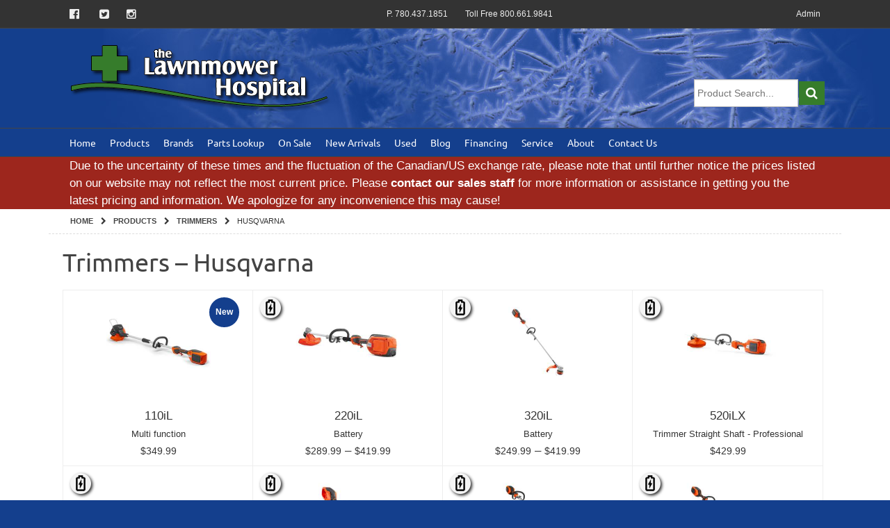

--- FILE ---
content_type: text/html; charset=utf-8
request_url: https://lawnmowerhosp.com/products/trimmers/husqvarna
body_size: 10781
content:


<!DOCTYPE html>
<html>
<head><meta charset="utf-8" /><title>
	Trimmers – Husqvarna | the Lawnmower Hospital
</title>
    <!-- Google Tag Manager -->
    <script>(function (w, d, s, l, i) {
            w[l] = w[l] || []; w[l].push({
                'gtm.start':
                    new Date().getTime(), event: 'gtm.js'
            }); var f = d.getElementsByTagName(s)[0],
                j = d.createElement(s), dl = l != 'dataLayer' ? '&l=' + l : ''; j.async = true; j.src =
                    'https://www.googletagmanager.com/gtm.js?id=' + i + dl; f.parentNode.insertBefore(j, f);
        })(window, document, 'script', 'dataLayer', 'GTM-W8J5NZ2');</script>
    <!-- End Google Tag Manager -->

    <link href="/css/styles.min.css?v=44" rel="stylesheet" />

    
    <link rel="shortcut icon" href="../../favicon.ico" />

    <script src="/js/jquery-1.11.0.min.js" type="text/javascript"></script>
    <script src="/js/func.js" type="text/javascript"></script>

    
    <meta name="viewport" content="width=device-width, initial-scale=1, maximum-scale=1" />
    
    <meta name="description" content="Trimmers from Husqvarna, product range for Professional Landscapers and home owners. For trimming standard to tall grasses"/>


    <script>
        function CheckForm() {
            if ($('#txtSearch').val() == "") {
                //alert('Please input');
                return false;
            }
            return true;
        }
    </script>

    <script type="text/javascript">
        var _gaq = _gaq || [];
        _gaq.push(['_setAccount', 'UA-27849478-1']);
        _gaq.push(['_trackPageview']);

        (function () {
            var ga = document.createElement('script'); ga.type = 'text/javascript'; ga.async = true;
            ga.src = ('https:' == document.location.protocol ? 'https://ssl' : 'http://www') + '.google-analytics.com/ga.js';
            var s = document.getElementsByTagName('script')[0]; s.parentNode.insertBefore(ga, s);
        })();
    </script>

    <!--SECURE JAVASCRIPT PIXEL CODE START-->
    <script src="https://acuityplatform.com/Adserver/pxlj/3672539799201073152?" type="text/javascript"></script>
    <!--SECURE JAVASCRIPT PIXEL CODE END-->
</head>
<body id="MainBody">
    <!-- Google Tag Manager (noscript) -->
    <noscript>
        <iframe src="https://www.googletagmanager.com/ns.html?id=GTM-W8J5NZ2"
            height="0" width="0" style="display: none; visibility: hidden"></iframe>
    </noscript>
    <!-- End Google Tag Manager (noscript) -->

    <form method="post" action="./husqvarna" id="form1">
<div class="aspNetHidden">
<input type="hidden" name="__EVENTTARGET" id="__EVENTTARGET" value="" />
<input type="hidden" name="__EVENTARGUMENT" id="__EVENTARGUMENT" value="" />
<input type="hidden" name="__VIEWSTATE" id="__VIEWSTATE" value="M4djzT2TMJSXE1VjDltegVfn7TON8to0p+avqp1hudGZgbiyUtb1OlZny23X3NMu6noc0RT8Nxk/aoq6sAS5j7Hklek=" />
</div>

<script type="text/javascript">
//<![CDATA[
var theForm = document.forms['form1'];
if (!theForm) {
    theForm = document.form1;
}
function __doPostBack(eventTarget, eventArgument) {
    if (!theForm.onsubmit || (theForm.onsubmit() != false)) {
        theForm.__EVENTTARGET.value = eventTarget;
        theForm.__EVENTARGUMENT.value = eventArgument;
        theForm.submit();
    }
}
//]]>
</script>


<div class="aspNetHidden">

	<input type="hidden" name="__VIEWSTATEGENERATOR" id="__VIEWSTATEGENERATOR" value="8450452A" />
	<input type="hidden" name="__EVENTVALIDATION" id="__EVENTVALIDATION" value="hQExOali+g2b2MXUOKamCRALF7eDUVanRdDaOZnd+irit26qoo6+BQTFSvZ69qNvWx8CNwYFkDTzWTUUo0ZjrRC2q7LzXIPssS17uEAE+emg8/FQpJxCi9XrHP4eg55YxlDORw==" />
</div>
        <div id="top_nav">
            <div class="container">

                <ul class="social">
                    <li><a href="https://www.facebook.com/pages/The-Lawnmower-Hospital/118861194800922?ref=ts" title="Follow us on Facebook"><i class="fa fa-facebook-official fa-lg ">&nbsp;</i></a></li>

                    <li><a href="https://www.twitter.com/lawnmowerhosp" title="Follow us on Twitter"><i class="fa fa-twitter-square fa-lg"></i></a></li>
                    <li><a href="https://www.instagram.com/thelawnmowerhospital/" title="Follow us on Instagram"><i class="fa fa-instagram fa-lg"></i></a></li>
                </ul>

                <ul class="phone">
                    <li><a href="tel:7804371851">P. 780.437.1851</a>
                    </li>
                    <li><a href="tel:18006619841">Toll Free 800.661.9841</a></li>
                </ul>
                <ul class="admin">
                    <li>
                        <a href="./admin">Admin</a>
                    </li>
                </ul>
            </div>
        </div>
        <header>

            <div class="container">

                <div id="hdrLogo">
                    <a href="../../">
                        <img src="../../layout/lmh-logo.png" alt="logo" /></a>
                </div>

                <!--begin search-->
                <div id="hdrSearch">

                    <div id="pnlSearch" class="pnlSearch" onkeypress="javascript:return WebForm_FireDefaultButton(event, &#39;searchButton&#39;)">
	

                        <input name="ctl00$ctl00$txtSearch" type="text" id="txtSearch" placeholder="Product Search..." />

                        <a onclick="return CheckForm();" id="searchButton" href="javascript:__doPostBack(&#39;ctl00$ctl00$searchButton&#39;,&#39;&#39;)"><span><i class="fa fa-search"></i></span></a>
                    
</div>
                </div>

                <!--end search-->
            </div>
        </header>

        <div id="nav" class="hide-on-print">
            <div class="container">
                <div id="menu">
                    <span>Menu<i></i></span>
                    <ul>

                        <li><a title="Home" href='/'>Home</a></li>
                        <li>
                            <span></span>
                            <a href='/products'>Products</a>
                            <div class="nav_full_width">
                                <ul>
                                    <li><a href='/products/aerators' title="Aerators">Aerators</a></li>
                                    <li><a href='/products/atv-and-utv' title="ATV and UTV">ATV and UTV</a></li>
                                    <li><a href='/products/batteries-and-accessories' title="Batteries and Accessories">Batteries and Accessories</a></li>
                                    <li><a href='/products/bcs-gardening-equipment' title="BCS">BCS Gardening Equipment</a></li>
                                    <li><a href='/products/blowers' title="Blowers">Blowers</a></li>
                                    <li><a href='/products/brushcutters' title="Brushcutters">Brushcutters</a></li>
                                    <li><a href='/products/chainsaws' title="Chainsaws">Chainsaws</a></li>
                                    <li><a href='/products/chainsaw-accessories' title="Chainsaw Accessories">Chainsaw Accessories</a></li>
                                    <li><a href='/products/chippers-and-shredders' title="Chippers and Shredders">Chippers and Shredders</a></li>
                                </ul>
                                <ul>
                                    <li><a href='/products/edgers' title="Edgers">Edgers</a></li>
                                    <li><a href='/products/engines' title="Engines">Engines</a></li>
                                    <li><a href='/products/generators' title="Generators">Generators</a></li>
                                    <li><a href='/products/fire-equipment-and-safety' title="Fire Equipment and Safety">Fire Equipment and Safety</a></li>
                                    <li><a href='/products/forestry-and-tree-care' title="Forestry and Tree Care">Forestry and Tree Care</a></li>
                                    <li><a href='/products/hedge-trimmers' title="Hedge Trimmers">Hedge Trimmers</a></li>
                                    <li><a href='/products/lawnmowers' title="Lawnmowers">Lawnmowers</a></li>
                                    <li><a href='/products/power-cutters' title="Power Cutters">Power Cutters</a></li>
                                    <li><a href='/products/power-rakes' title="Power Rakes">Power Rakes</a></li>
                                </ul>
                                <ul>

                                    <li><a href='/products/robotics' title="Robotics and Cordless">Robotics</a></li>
                                    <li><a href='/products/snowblowers' title="Snowblowers">Snowblowers</a></li>
                                    <li><a href='/products/sprayers' title="Sprayers">Sprayers</a></li>
                                    <li><a href='/products/sweepers' title="Sweepers">Sweepers</a></li>
                                    <li><a href='/products/tillers' title="Tillers">Tillers</a></li>

                                    <li><a href='/products/tractors-and-riders' title="Tractors and Riders">Tractors and Riders</a></li>
                                    <li><a href='/products/trimmer-accessories' title="Trimmer Accessories">Trimmer Accessories</a></li>
                                    <li><a href='/products/trimmers' title="Trimmers">Trimmers</a></li>
                                    <li><a href='/products/turf-equipment' title="Turf Equipment">Turf Equipment</a></li>
                                </ul>
                                <ul>

                                    <li><a href='/products/vacuums-and-blowers' title="Vacuums and Blowers">Vacuums and Blowers</a></li>
                                    <li><a href='/products/water-pumps' title="Water Pumps">Water Pumps</a></li>
                                    <li><a href='/products/zero-turn-riders' title="Zero Turn Riders">Zero Turn Riders</a></li>
                                    <li><a href='/products' title="All Categories"><b>See all Categories...</b></a></li>
                                </ul>
                            </div>
                        </li>

                        <li>
                            <span></span>
                            <a href='/brands'>Brands</a>
                            <div class="nav_full_width">

                                <ul>
                                    <li><a href='/brands/Aspen' title="Aspen">Aspen</a></li>
                                    <li><a href='/brands/Ariens' title="Ariens">Ariens</a></li>
                                    <li><a href='/brands/BCS' title="BCS">BCS</a></li>
                                    <li><a href='/brands/Bearcat' title="Bearcat">Bearcat</a></li>
                                    <li><a href='/brands/Bercomac' title="Bercomac">Bercomac</a></li>
                                    <li><a href='/brands/Billy-Goat' title="Billy-Goat">Billy Goat</a></li>
                                    <li><a href='/brands/Bluebird' title="Bluebird">Bluebird</a></li>
                                    <li><a href='/brands/Briggs-and-Stratton' title="Briggs-and-Stratton">Briggs and Stratton</a></li>

                                </ul>
                                <ul>
                                    <li><a href='/brands/Country-Clipper' title="Country-Clipper">Country Clipper</a></li>
                                    <li><a href='/brands/Echo' title="Echo">Echo</a></li>
                                    <li><a href='/brands/EGO' title="EGO">EGO</a></li>
                                    <li><a href='/brands/EGO-Commercial' title="EGO Commercial">EGO Commercial</a></li>
                                    <li><a href='/brands/Eskimo' title="Eskimo">Eskimo</a></li>
                                    <li><a href='/brands/Honda' title="Honda">Honda</a></li>
                                    <li><a href='/brands/Husqvarna' title="Husqvarna">Husqvarna</a></li>
                                    <li><a href='/brands/Hustler-Turf' title="Hustler-Turf">Hustler Turf</a></li>
                                    
                                </ul>
                                <ul>
                                    <li><a href='/brands/Kawasaki' title="Kawasaki">Kawasaki</a></li>
                                    <li><a href='/brands/Keg-River' title="Keg-River">Keg River</a></li>
                                    <li><a href='/brands/Kodiak' title="Kodiak">Kodiak</a></li>
                                    <li><a href='/brands/Kohler' title="Kohler">Kohler</a></li>
                                    <li><a href='/brands/Kress' title="Kress">Kress</a></li>
                                    <li><a href='/brands/Lewis-Winch' title="Lewis-Winch">Lewis Winch</a></li>
                                    <li><a href='/brands/Little-Wonder' title="Little-Wonder">Little Wonder</a></li>
                                    <li><a href='/brands/Mantis' title="Mantis">Mantis</a></li>
                                    
                                </ul>
                                <ul>
                                    <li><a href='/brands/Mean-Green' title="Mean Green">Mean Green</a></li>
                                    <li><a href='/brands/Onan' title="Onan">Onan</a></li>
                                    <li><a href='/brands/Optimol' title="Optimol">Optimol</a></li>
                                    <li><a href='/brands/Oregon' title="Oregon">Oregon</a></li>
                                    <li><a href='/brands/Quadivator' title="Quadivator">Quadivator</a></li>
                                    <li><a href='/brands/Redmax' title="Redmax">Redmax</a></li>
                                    <li><a href='/brands/Ryan' title="Ryan">Ryan</a></li>
                                    <li><a href='/brands/Shindaiwa' title="Shindaiwa">Shindaiwa</a></li>
                                    
                                </ul>
                                <ul>
                                    <li><a href='/brands/Spider' title="Spider Slope Mowers">Spider</a></li>
                                    <li><a href='/brands/Sno-Way' title="Sno-Way">Sno-Way</a></li>
                                    <li><a href='/brands/Tecumseh' title="Tecumseh">Tecumseh</a></li>
                                    <li><a href='/brands/Toro' title="Toro">Toro</a></li>
                                    <li><a href='/brands' title="All Brands"><b>See all Brands...</b></a></li>
                                </ul>
                            </div>
                        </li>
                        <li>
                            <a href="https://partscanada.lawnmowerhosp.com/" title="Parts Lookup">Parts Lookup</a></li>
                        <li>
                            <a href='/specials' title="Products on Sale">On Sale</a></li>

                        <li><a href='/new-items' title="New Products">New Arrivals</a></li>
                        <li><a href='/used-equipment' title="Used Equipment">Used</a></li>
                        <li><a href='/blogs' title="Our Blog">Blog</a></li>
                        <li><a href='/financing' title="Financing">Financing</a></li>

                        <li>
                            <a href='/parts-and-service'>Service</a></li>

                        <li>
                            <a href='/about'>About</a></li>
                        <li>
                            <a href='/contact'>Contact Us</a></li>
                    </ul>
                </div>
            </div>
        </div>

        <div class="back-red">
            <div class="container">
                <p class="pRL-sm m0">Due to the uncertainty of these times and the fluctuation of the Canadian/US exchange rate, please note that until further notice the prices listed on our website may not reflect the most current price. Please   <a href="../../contact" class="b white">contact our sales staff</a> for more information or assistance in getting you the latest pricing and information. We apologize for any inconvenience this may cause!</p>
            </div>
        </div>

        <div>
            
        </div>
        
        <div class="main-content" id="wrapperContent">
            
    <div class="container breadcrumb">
       
        
    <ul><li><a href='/'>Home</a></li><li><a href='/products'>Products</a></li><li><a href='/products/trimmers'>Trimmers</a></li><li>husqvarna</li></ul>

    
        </div>
    <div class="container">

    
    <h1>
        <span id="plhPageContent_plhHeading_lblCategory">Trimmers – Husqvarna</span></h1>

        </div>
   
       
            

    <section>
        
        <div class="container">
        <div class="col12">
          
              

          </div>
        
        <div class="flex-grid">
            
                    <div class="col3 product-grid img-hover">
                        <a href="/product/husqvarna-110il-flxi-with-trimmer-attachment-2828"
                            title="Husqvarna Trimmers - 110iL">

                            <img src='/images/Husqvarna/110il-s.jpg'
                                alt='Husqvarna Trimmers - 110iL'/>
                            <span class="overlay-link"></span>
                            <p>110iL<br/>
                                <span class="txt-small">Multi function</span><br/>
                                <span class='price'>$349.99</span>
                                
                             
                             
                             
                                
                                <div class='newsale-container'><span class='new-prod'>New</span></div>
                                    
                                                            
                        </a>
                    </div>
                
                    <div class="col3 product-grid img-hover">
                        <a href="/product/husqvarna-220il-cordless-trimmer-2128"
                            title="Husqvarna Trimmers - 220iL">

                            <img src='/images/Husqvarna/220il-s.jpg'
                                alt='Husqvarna Trimmers - 220iL'/>
                            <span class="overlay-link"></span>
                            <p>220iL<br/>
                                <span class="txt-small">Battery</span><br/>
                                <span class='price'>$289.99</span> – <span class='price'>$419.99</span>
                                
                             
                             
                             
                                <span class='battery'></span>
                                
                                    
                                                            
                        </a>
                    </div>
                
                    <div class="col3 product-grid img-hover">
                        <a href="/product/husqvarna-320il-cordless-trimmer-2582"
                            title="Husqvarna Trimmers - 320iL">

                            <img src='/images/Husqvarna/320il-s.jpg'
                                alt='Husqvarna Trimmers - 320iL'/>
                            <span class="overlay-link"></span>
                            <p>320iL<br/>
                                <span class="txt-small">Battery</span><br/>
                                <span class='price'>$249.99</span> – <span class='price'>$419.99</span>
                                
                             
                             
                             
                                <span class='battery'></span>
                                
                                    
                                                            
                        </a>
                    </div>
                
                    <div class="col3 product-grid img-hover">
                        <a href="/product/husqvarna-520ilx-cordless-trimmer-1399"
                            title="Husqvarna Trimmers - 520iLX">

                            <img src='/images/Husqvarna/520ilx-s.jpg'
                                alt='Husqvarna Trimmers - 520iLX'/>
                            <span class="overlay-link"></span>
                            <p>520iLX<br/>
                                <span class="txt-small">Trimmer Straight Shaft - Professional</span><br/>
                                <span class='price'>$429.99</span>
                                
                             
                             
                             
                                <span class='battery'></span>
                                
                                    
                                                            
                        </a>
                    </div>
                
                    <div class="col3 product-grid img-hover">
                        <a href="/product/husqvarna-325ilk-cordless-trimmer-2036"
                            title="Husqvarna Trimmers - 325iLK">

                            <img src='/images/Husqvarna/325ilk-s.jpg'
                                alt='Husqvarna Trimmers - 325iLK'/>
                            <span class="overlay-link"></span>
                            <p>325iLK<br/>
                                <span class="txt-small">Split Shaft</span><br/>
                                <span class='price'>$499.99</span>
                                
                             
                             
                             
                                <span class='battery'></span>
                                
                                    
                                                            
                        </a>
                    </div>
                
                    <div class="col3 product-grid img-hover">
                        <a href="/product/husqvarna-330ik-combi-switch-tool-only-2583"
                            title="Husqvarna Trimmers - 330iK">

                            <img src='/images/Husqvarna/320iK-s.jpg'
                                alt='Husqvarna Trimmers - 330iK'/>
                            <span class="overlay-link"></span>
                            <p>330iK<br/>
                                <span class="txt-small">Split Shaft</span><br/>
                                <span class='price'>$339.99</span>
                                
                             
                             
                             
                                <span class='battery'></span>
                                
                                    
                                                            
                        </a>
                    </div>
                
                    <div class="col3 product-grid img-hover">
                        <a href="/product/husqvarna-330ik-combi-switch-trimmer-kit-2586"
                            title="Husqvarna Trimmers - 330iKL">

                            <img src='/images/Husqvarna/330ikl-s.jpg'
                                alt='Husqvarna Trimmers - 330iKL'/>
                            <span class="overlay-link"></span>
                            <p>330iKL<br/>
                                <span class="txt-small">Split Shaft Trimmer</span><br/>
                                <span class='price'>$549.99</span>
                                
                             
                             
                             
                                <span class='battery'></span>
                                
                                    
                                                            
                        </a>
                    </div>
                
                    <div class="col3 product-grid img-hover">
                        <a href="/product/husqvarna-330ik-combi-switch-edger-kit-2587"
                            title="Husqvarna Trimmers - 330iKE">

                            <img src='/images/Husqvarna/330ike-s.jpg'
                                alt='Husqvarna Trimmers - 330iKE'/>
                            <span class="overlay-link"></span>
                            <p>330iKE<br/>
                                <span class="txt-small">Split Shaft Edger</span><br/>
                                <span class='price'>$549.99</span>
                                
                             
                             
                             
                                <span class='battery'></span>
                                
                                    
                                                            
                        </a>
                    </div>
                
                    <div class="col3 product-grid img-hover">
                        <a href="/product/husqvarna-330ik-combi-switch-pole-saw-2588"
                            title="Husqvarna Trimmers - 330iKP">

                            <img src='/images/Husqvarna/330ikp-s.jpg'
                                alt='Husqvarna Trimmers - 330iKP'/>
                            <span class="overlay-link"></span>
                            <p>330iKP<br/>
                                <span class="txt-small">Split Shaft Pole Saw</span><br/>
                                <span class='price'>$599.99</span>
                                
                             
                             
                             
                                <span class='battery'></span>
                                
                                    
                                                            
                        </a>
                    </div>
                
                    <div class="col3 product-grid img-hover">
                        <a href="/product/husqvarna-525ilk-cordless-powerhead-only-2584"
                            title="Husqvarna Trimmers - 525iLK">

                            <img src='/images/Husqvarna/525iLK-s.jpg'
                                alt='Husqvarna Trimmers - 525iLK'/>
                            <span class="overlay-link"></span>
                            <p>525iLK<br/>
                                <span class="txt-small">Split Shaft</span><br/>
                                <span class='price'>$469.99</span> – <span class='price'>$569.99</span>
                                
                             
                             
                             
                                <span class='battery'></span>
                                
                                    
                                                            
                        </a>
                    </div>
                
                    <div class="col3 product-grid img-hover">
                        <a href="/product/husqvarna-525ilst-max-cordless-trimmer-2585"
                            title="Husqvarna Trimmers - 525iLST">

                            <img src='/images/Husqvarna/525iLST-s.jpg'
                                alt='Husqvarna Trimmers - 525iLST'/>
                            <span class="overlay-link"></span>
                            <p>525iLST<br/>
                                <span class="txt-small">Battery</span><br/>
                                <span class='price'>$499.99</span>
                                
                             
                             
                             
                                <span class='battery'></span>
                                
                                    
                                                            
                        </a>
                    </div>
                
                    <div class="col3 product-grid img-hover">
                        <a href="/product/husqvarna-122c-trimmer-56"
                            title="Husqvarna Trimmers - 122C">

                            <img src='/images/Husqvarna/122c-s.jpg'
                                alt='Husqvarna Trimmers - 122C'/>
                            <span class="overlay-link"></span>
                            <p>122C<br/>
                                <span class="txt-small">Homeowner Curved Shaft<br>21.7 cc</span><br/>
                                <span class='price'>$249.99</span>
                                
                             
                             
                             
                                <span class='gas'></span>
                                
                                    
                                                            
                        </a>
                    </div>
                
                    <div class="col3 product-grid img-hover">
                        <a href="/product/husqvarna-122l-trimmer-2811"
                            title="Husqvarna Trimmers - 122L">

                            <img src='/images/Husqvarna/122L-s.jpg'
                                alt='Husqvarna Trimmers - 122L'/>
                            <span class="overlay-link"></span>
                            <p>122L<br/>
                                <span class="txt-small">Straight Shaft</span><br/>
                                <span class='price'>$299.99</span>
                                
                             
                             
                             
                                <span class='gas'></span>
                                <div class='newsale-container'><span class='new-prod'>New</span></div>
                                    
                                                            
                        </a>
                    </div>
                
                    <div class="col3 product-grid img-hover">
                        <a href="/product/husqvarna-122lk-combi-trimmer-2812"
                            title="Husqvarna Trimmers - 122LK">

                            <img src='/images/Husqvarna/122lk-s.jpg'
                                alt='Husqvarna Trimmers - 122LK'/>
                            <span class="overlay-link"></span>
                            <p>122LK<br/>
                                <span class="txt-small">Split Shaft Trimmer</span><br/>
                                <span class='price'>$319.99</span>
                                
                             
                             
                             
                                <span class='gas'></span>
                                <div class='newsale-container'><span class='new-prod'>New</span></div>
                                    
                                                            
                        </a>
                    </div>
                
                    <div class="col3 product-grid img-hover">
                        <a href="/product/husqvarna-122lke-split-shaft-edger-2813"
                            title="Husqvarna Trimmers - 122LKE">

                            <img src='/images/Husqvarna/122lke-s.jpg'
                                alt='Husqvarna Trimmers - 122LKE'/>
                            <span class="overlay-link"></span>
                            <p>122LKE<br/>
                                <span class="txt-small">Detachable Edger</span><br/>
                                <span class='price'>$339.99</span>
                                
                             
                             
                             
                                <span class='gas'></span>
                                <div class='newsale-container'><span class='new-prod'>New</span></div>
                                    
                                                            
                        </a>
                    </div>
                
                    <div class="col3 product-grid img-hover">
                        <a href="/product/husqvarna-130c-trimmer-2335"
                            title="Husqvarna Trimmers - 130C">

                            <img src='/images/Husqvarna/130c-s.jpg'
                                alt='Husqvarna Trimmers - 130C'/>
                            <span class="overlay-link"></span>
                            <p>130C<br/>
                                <span class="txt-small">Homeowner Curved Shaft<br>28 cc</span><br/>
                                <span class='price'>$279.99</span>
                                
                             
                             
                             
                                <span class='gas'></span>
                                
                                    
                                                            
                        </a>
                    </div>
                
                    <div class="col3 product-grid img-hover">
                        <a href="/product/husqvarna-130l-trimmer-2336"
                            title="Husqvarna Trimmers - 130L">

                            <img src='/images/Husqvarna/130l-s.jpg'
                                alt='Husqvarna Trimmers - 130L'/>
                            <span class="overlay-link"></span>
                            <p>130L<br/>
                                <span class="txt-small">Homeowner Straight  Shaft<br>28 cc</span><br/>
                                <span class='price'>$359.99</span>
                                
                             
                             
                             
                                <span class='gas'></span>
                                
                                    
                                                            
                        </a>
                    </div>
                
                    <div class="col3 product-grid img-hover">
                        <a href="/product/husqvarna-522l-trimmer-1825"
                            title="Husqvarna Trimmers - 522L">

                            <img src='/images/Husqvarna/522l-s.jpg'
                                alt='Husqvarna Trimmers - 522L'/>
                            <span class="overlay-link"></span>
                            <p>522L<br/>
                                <span class="txt-small">Pro Straight Shaft<br>22.5 cc</span><br/>
                                <span class='price'>$529.99</span>
                                
                             
                             
                             
                                <span class='gas'></span>
                                
                                    
                                                            
                        </a>
                    </div>
                
                    <div class="col3 product-grid img-hover">
                        <a href="/product/husqvarna-525l-trimmer-1400"
                            title="Husqvarna Trimmers - 525L">

                            <img src='/images/Husqvarna/525l-s.jpg'
                                alt='Husqvarna Trimmers - 525L'/>
                            <span class="overlay-link"></span>
                            <p>525L<br/>
                                <span class="txt-small">Pro Straight Shaft<br>25.4 cc</span><br/>
                                <span class='price'>$569.99</span>
                                
                             
                             
                             
                                <span class='gas'></span>
                                
                                    
                                                            
                        </a>
                    </div>
                
                    <div class="col3 product-grid img-hover">
                        <a href="/product/husqvarna-525lst-mark-ii-trimmer-1240"
                            title="Husqvarna Trimmers - 525LST">

                            <img src='/images/Husqvarna/525lst-s.jpg'
                                alt='Husqvarna Trimmers - 525LST'/>
                            <span class="overlay-link"></span>
                            <p>525LST<br/>
                                <span class="txt-small">Pro Straight Shaft<br>25.4cc</span><br/>
                                <span class='price'>$569.99</span>
                                
                             
                             
                             
                                <span class='gas'></span>
                                
                                    
                                                            
                        </a>
                    </div>
                
                    <div class="col3 product-grid img-hover">
                        <a href="/product/husqvarna-535ls-trimmer-1401"
                            title="Husqvarna Trimmers - 535LS">

                            <img src='/images/Husqvarna/535ls-s.jpg'
                                alt='Husqvarna Trimmers - 535LS'/>
                            <span class="overlay-link"></span>
                            <p>535LS<br/>
                                <span class="txt-small">Pro Straight Shaft<br>36.4 cc</span><br/>
                                <span class='price'>$679.99</span>
                                
                             
                             
                             
                                <span class='gas'></span>
                                
                                    
                                                            
                        </a>
                    </div>
                
                    <div class="col3 product-grid img-hover">
                        <a href="/product/husqvarna-535lst-trimmer-2025"
                            title="Husqvarna Trimmers - 535LST">

                            <img src='/images/Husqvarna/535lst-s.jpg'
                                alt='Husqvarna Trimmers - 535LST'/>
                            <span class="overlay-link"></span>
                            <p>535LST<br/>
                                <span class="txt-small">Pro Straight Shaft<br>34.6 cc</span><br/>
                                <span class='price'>$689.99</span>
                                
                             
                             
                             
                                <span class='gas'></span>
                                
                                    
                                                            
                        </a>
                    </div>
                
                    <div class="col3 product-grid img-hover">
                        <a href="/product/husqvarna-330lk-split-shaft-trimmer-2337"
                            title="Husqvarna Trimmers - 330LK">

                            <img src='/images/Husqvarna/330lk-s.jpg'
                                alt='Husqvarna Trimmers - 330LK'/>
                            <span class="overlay-link"></span>
                            <p>330LK<br/>
                                <span class="txt-small">Split Shaft<br>28 cc</span><br/>
                                <span class='price'>$399.99</span>
                                
                             
                             
                             
                                <span class='gas'></span>
                                
                                    
                                                            
                        </a>
                    </div>
                
                    <div class="col3 product-grid img-hover">
                        <a href="/product/husqvarna-525lk-split-shaft-trimmer-67"
                            title="Husqvarna Trimmers - 525LK">

                            <img src='/images/Husqvarna/525lk-s.jpg'
                                alt='Husqvarna Trimmers - 525LK'/>
                            <span class="overlay-link"></span>
                            <p>525LK<br/>
                                <span class="txt-small">Split Shaft<br>25.4cc</span><br/>
                                <span class='price'>$559.99</span>
                                
                             
                             
                             
                                <span class='gas'></span>
                                
                                    
                                                            
                        </a>
                    </div>
                
                    <div class="col3 product-grid img-hover">
                        <a href="/product/husqvarna-535lk-split-shaft-trimmer-1828"
                            title="Husqvarna Trimmers - 535LK">

                            <img src='/images/Husqvarna/535lk-s.jpg'
                                alt='Husqvarna Trimmers - 535LK'/>
                            <span class="overlay-link"></span>
                            <p>535LK<br/>
                                <span class="txt-small">Split Shaft<br>34.6cc</span><br/>
                                <span class='price'>$669.99</span>
                                
                             
                             
                             
                                <span class='gas'></span>
                                
                                    
                                                            
                        </a>
                    </div>
                
                    <div class="col3 product-grid img-hover">
                        <a href="/product/husqvarna-dh110-hedge-trimmer-attachment-2829"
                            title="Husqvarna Trimmers - DH110">

                            <img src='/images/Husqvarna/dh110-s.jpg'
                                alt='Husqvarna Trimmers - DH110'/>
                            <span class="overlay-link"></span>
                            <p>DH110<br/>
                                <span class="txt-small">Hedge Trimmer</span><br/>
                                <span class='price'>$179.99</span>
                                
                             
                             
                             
                                
                                <div class='newsale-container'><span class='new-prod'>New</span></div>
                                    
                                                            
                        </a>
                    </div>
                
                    <div class="col3 product-grid img-hover">
                        <a href="/product/husqvarna-dp110-pole-saw-attachment-2830"
                            title="Husqvarna Trimmers - DP110">

                            <img src='/images/Husqvarna/dp110-s.jpg'
                                alt='Husqvarna Trimmers - DP110'/>
                            <span class="overlay-link"></span>
                            <p>DP110<br/>
                                <span class="txt-small">Pole Saw</span><br/>
                                <span class='price'>$179.99</span>
                                
                             
                             
                             
                                
                                <div class='newsale-container'><span class='new-prod'>New</span></div>
                                    
                                                            
                        </a>
                    </div>
                
                    <div class="col3 product-grid img-hover">
                        <a href="/product/husqvarna-db110-blower-attachment-2831"
                            title="Husqvarna Trimmers - DB110">

                            <img src='/images/Husqvarna/db110-s.jpg'
                                alt='Husqvarna Trimmers - DB110'/>
                            <span class="overlay-link"></span>
                            <p>DB110<br/>
                                <span class="txt-small">Blower</span><br/>
                                <span class='price'>$149.99</span>
                                
                             
                             
                             
                                
                                <div class='newsale-container'><span class='new-prod'>New</span></div>
                                    
                                                            
                        </a>
                    </div>
                
                    <div class="col3 product-grid img-hover">
                        <a href="/product/husqvarna-ha200-edger-attachment-1201"
                            title="Husqvarna Trimmers - HA200">

                            <img src='/images/Husqvarna/ha200-s.jpg'
                                alt='Husqvarna Trimmers - HA200'/>
                            <span class="overlay-link"></span>
                            <p>HA200<br/>
                                <span class="txt-small">Hedge Trimmer Attachment</span><br/>
                                <span class='price'>$399.99</span>
                                
                             
                             
                             
                                
                                
                                    
                                                            
                        </a>
                    </div>
                
                    <div class="col3 product-grid img-hover">
                        <a href="/product/husqvarna-ha860-hedge-trimmer-attachment-1202"
                            title="Husqvarna Trimmers - HA860">

                            <img src='/images/Husqvarna/ha860-s.jpg'
                                alt='Husqvarna Trimmers - HA860'/>
                            <span class="overlay-link"></span>
                            <p>HA860<br/>
                                <span class="txt-small">Hedge Trimmer Attachment</span><br/>
                                <span class='price'>$429.99</span>
                                
                             
                             
                             
                                
                                
                                    
                                                            
                        </a>
                    </div>
                
                    <div class="col3 product-grid img-hover">
                        <a href="/product/husqvarna-ha322-hedge-trimmer-attachment-2712"
                            title="Husqvarna Trimmers - HA322">

                            <img src='/images/Husqvarna/ha322-s.jpg'
                                alt='Husqvarna Trimmers - HA322'/>
                            <span class="overlay-link"></span>
                            <p>HA322<br/>
                                <span class="txt-small"></span><br/>
                                <span class='price'>$259.99</span>
                                
                             
                             
                             
                                
                                
                                    
                                                            
                        </a>
                    </div>
                
                    <div class="col3 product-grid img-hover">
                        <a href="/product/husqvarna-sr600-2-dx-sweeper-attachment-1203"
                            title="Husqvarna Trimmers - SR600-2">

                            <img src='/images/Husqvarna/sr600-2-s.jpg'
                                alt='Husqvarna Trimmers - SR600-2'/>
                            <span class="overlay-link"></span>
                            <p>SR600-2<br/>
                                <span class="txt-small">Sweeper Attachment</span><br/>
                                <span class='price'>$449.99</span>
                                
                             
                             
                             
                                
                                
                                    
                                                            
                        </a>
                    </div>
                
                    <div class="col3 product-grid img-hover">
                        <a href="/product/husqvarna-ca230-tiller-attachment-1204"
                            title="Husqvarna Trimmers - CA230">

                            <img src='/images/Husqvarna/ca230-s.jpg'
                                alt='Husqvarna Trimmers - CA230'/>
                            <span class="overlay-link"></span>
                            <p>CA230<br/>
                                <span class="txt-small">Tiller Attachment</span><br/>
                                <span class='price'>$299.99</span>
                                
                             
                             
                             
                                
                                
                                    
                                                            
                        </a>
                    </div>
                
                    <div class="col3 product-grid img-hover">
                        <a href="/product/husqvarna-edger-attachment-1205"
                            title="Husqvarna Trimmers - EA850">

                            <img src='/images/Husqvarna/eca850-s.jpg'
                                alt='Husqvarna Trimmers - EA850'/>
                            <span class="overlay-link"></span>
                            <p>EA850<br/>
                                <span class="txt-small">Edger Attachment</span><br/>
                                <span class='price'>$199.99</span> – <span class='price'>$309.99</span>
                                
                             
                             
                             
                                
                                
                                    
                                                            
                        </a>
                    </div>
                
                    <div class="col3 product-grid img-hover">
                        <a href="/product/husqvarna-curved-edger-attachment-2818"
                            title="Husqvarna Trimmers - ECA308">

                            <img src='/images/Husqvarna/eca308-s.jpg'
                                alt='Husqvarna Trimmers - ECA308'/>
                            <span class="overlay-link"></span>
                            <p>ECA308<br/>
                                <span class="txt-small">Edger Attachment</span><br/>
                                <span class='price'>$169.99</span>
                                
                             
                             
                             
                                
                                <div class='newsale-container'><span class='new-prod'>New</span></div>
                                    
                                                            
                        </a>
                    </div>
                
                    <div class="col3 product-grid img-hover">
                        <a href="/product/husqvarna-pa310-polesaw-attachment-2711"
                            title="Husqvarna Trimmers - PA310">

                            <img src='/images/Husqvarna/pa310-s.jpg'
                                alt='Husqvarna Trimmers - PA310'/>
                            <span class="overlay-link"></span>
                            <p>PA310<br/>
                                <span class="txt-small"></span><br/>
                                <span class='price'>$259.99</span>
                                
                             
                             
                             
                                
                                <div class='newsale-container'><span class='new-prod'>New</span></div>
                                    
                                                            
                        </a>
                    </div>
                
                    <div class="col3 product-grid img-hover">
                        <a href="/product/husqvarna-pole-saw-attachment-1206"
                            title="Husqvarna Trimmers - PAX1100">

                            <img src='/images/Husqvarna/pax1100-s.jpg'
                                alt='Husqvarna Trimmers - PAX1100'/>
                            <span class="overlay-link"></span>
                            <p>PAX1100<br/>
                                <span class="txt-small">Pole Saw Attachment</span><br/>
                                <span class='price'>$299.99</span>
                                
                             
                             
                             
                                
                                
                                    
                                                            
                        </a>
                    </div>
                
                    <div class="col3 product-grid img-hover">
                        <a href="/product/husqvarna-blower-attachment-ba101-1439"
                            title="Husqvarna Trimmers - BA101">

                            <img src='/images/Husqvarna/ba101-s.jpg'
                                alt='Husqvarna Trimmers - BA101'/>
                            <span class="overlay-link"></span>
                            <p>BA101<br/>
                                <span class="txt-small">Blower Attachment</span><br/>
                                <span class='price'>$199.99</span>
                                
                             
                             
                             
                                
                                
                                    
                                                            
                        </a>
                    </div>
                
                    <div class="col3 product-grid img-hover">
                        <a href="/product/husqvarna-brushcutter-attachment-bca850-1440"
                            title="Husqvarna Trimmers - BCA850">

                            <img src='/images/Husqvarna/bca850-s.jpg'
                                alt='Husqvarna Trimmers - BCA850'/>
                            <span class="overlay-link"></span>
                            <p>BCA850<br/>
                                <span class="txt-small">Brushcutter Attachment</span><br/>
                                <span class='price'>$189.99</span>
                                
                             
                             
                             
                                
                                
                                    
                                                            
                        </a>
                    </div>
                
                    <div class="col3 product-grid img-hover">
                        <a href="/product/husqvarna-bristle-brush-attachment-br600-1441"
                            title="Husqvarna Trimmers - BR600">

                            <img src='/images/Husqvarna/br600-s.jpg'
                                alt='Husqvarna Trimmers - BR600'/>
                            <span class="overlay-link"></span>
                            <p>BR600<br/>
                                <span class="txt-small">Bristle Brush Attachment</span><br/>
                                <span class='price'>$449.99</span>
                                
                             
                             
                             
                                
                                
                                    
                                                            
                        </a>
                    </div>
                
                    <div class="col3 product-grid img-hover">
                        <a href="/product/husqvarna-dethatcher-attachment-dt600-1442"
                            title="Husqvarna Trimmers - DT600">

                            <img src='/images/Husqvarna/dt600-s.jpg'
                                alt='Husqvarna Trimmers - DT600'/>
                            <span class="overlay-link"></span>
                            <p>DT600<br/>
                                <span class="txt-small">Dethatcher Attachment</span><br/>
                                <span class='price'>$469.99</span>
                                
                             
                             
                             
                                
                                
                                    
                                                            
                        </a>
                    </div>
                
                    <div class="col3 product-grid img-hover">
                        <a href="/product/husqvarna-extension-attachment-2131"
                            title="Husqvarna Trimmers - EX780">

                            <img src='/images/Husqvarna/ex780-s.jpg'
                                alt='Husqvarna Trimmers - EX780'/>
                            <span class="overlay-link"></span>
                            <p>EX780<br/>
                                <span class="txt-small">Extension</span><br/>
                                <span class='price'>$159.99</span>
                                
                             
                             
                             
                                
                                
                                    
                                                            
                        </a>
                    </div>
                
                    <div class="col3 product-grid img-hover">
                        <a href="/product/husqvarna-ta320-trimmer-attachment-2710"
                            title="Husqvarna Trimmers - TA320">

                            <img src='/images/Husqvarna/ta320-s.jpg'
                                alt='Husqvarna Trimmers - TA320'/>
                            <span class="overlay-link"></span>
                            <p>TA320<br/>
                                <span class="txt-small"></span><br/>
                                <span class='price'>$169.99</span>
                                
                             
                             
                             
                                
                                
                                    
                                                            
                        </a>
                    </div>
                
                    <div class="col3 product-grid img-hover">
                        <a href="/product/husqvarna-ta850-trimmer-attachment-2132"
                            title="Husqvarna Trimmers - TA850">

                            <img src='/images/Husqvarna/300ta-s.jpg'
                                alt='Husqvarna Trimmers - TA850'/>
                            <span class="overlay-link"></span>
                            <p>TA850<br/>
                                <span class="txt-small">Trimmer Attachment</span><br/>
                                <span class='price'>$159.99</span>
                                
                             
                             
                             
                                
                                
                                    
                                                            
                        </a>
                    </div>
                
                    <div class="col3 product-grid img-hover">
                        <a href="/product/husqvarna-ra850-reciprocator-attachment-2133"
                            title="Husqvarna Trimmers - RA850">

                            <img src='/images/Husqvarna/ra850-s.jpg'
                                alt='Husqvarna Trimmers - RA850'/>
                            <span class="overlay-link"></span>
                            <p>RA850<br/>
                                <span class="txt-small">Reciprocator Attachment</span><br/>
                                <span class='price'>$509.99</span>
                                
                             
                             
                             
                                
                                
                                    
                                                            
                        </a>
                    </div>
                
                    <div class="col3 product-grid img-hover">
                        <a href="/product/husqvarna-ra-v-reciprocator-attachment-2134"
                            title="Husqvarna Trimmers - RA-V">

                            <img src='/images/Husqvarna/ra-v-s.jpg'
                                alt='Husqvarna Trimmers - RA-V'/>
                            <span class="overlay-link"></span>
                            <p>RA-V<br/>
                                <span class="txt-small">Reciprocator Attachment</span><br/>
                                <span class='price'>$449.99</span>
                                
                             
                             
                             
                                
                                
                                    
                                                            
                        </a>
                    </div>
                
        </div>
         </div>   
    </section>

      
       
    
            

    <section>
        <hr class="dash"/>
        <div class="container">
        <h3>Related Products</h3>
        <div class="flex-grid mB">
            

                    <div class="col2 product-related img-hover">
                        <a href='/products/trimmers/ego' title='Trimmers EGO'>
                            <img src='/images/cats/210.jpg'/>
                            <span class="overlay-link"></span><p class="txt-smaller">EGO</p></a>
                    </div>
                

                    <div class="col2 product-related img-hover">
                        <a href='/products/trimmers/ego-commercial' title='Trimmers EGO Commercial'>
                            <img src='/images/cats/290.jpg'/>
                            <span class="overlay-link"></span><p class="txt-smaller">EGO Commercial</p></a>
                    </div>
                

                    <div class="col2 product-related img-hover">
                        <a href='/products/trimmers/kress' title='Trimmers Kress'>
                            <img src='/images/cats/249.jpg'/>
                            <span class="overlay-link"></span><p class="txt-smaller">Kress</p></a>
                    </div>
                

                    <div class="col2 product-related img-hover">
                        <a href='/products/trimmers/bearcat' title='Trimmers Bearcat'>
                            <img src='/images/cats/162.jpg'/>
                            <span class="overlay-link"></span><p class="txt-smaller">Bearcat</p></a>
                    </div>
                

                    <div class="col2 product-related img-hover">
                        <a href='/products/trimmers/echo' title='Trimmers Echo'>
                            <img src='/images/cats/98.jpg'/>
                            <span class="overlay-link"></span><p class="txt-smaller">Echo</p></a>
                    </div>
                

                    <div class="col2 product-related img-hover">
                        <a href='/products/trimmers/husqvarna' title='Trimmers Husqvarna'>
                            <img src='/images/cats/6.jpg'/>
                            <span class="overlay-link"></span><p class="txt-smaller">Husqvarna</p></a>
                    </div>
                

                    <div class="col2 product-related img-hover">
                        <a href='/products/trimmers/jonsered' title='Trimmers Jonsered'>
                            <img src='/images/cats/8.jpg'/>
                            <span class="overlay-link"></span><p class="txt-smaller">Jonsered</p></a>
                    </div>
                

                    <div class="col2 product-related img-hover">
                        <a href='/products/trimmers/makita' title='Trimmers Makita'>
                            <img src='/images/cats/241.jpg'/>
                            <span class="overlay-link"></span><p class="txt-smaller">Makita</p></a>
                    </div>
                

                    <div class="col2 product-related img-hover">
                        <a href='/products/trimmers/peco' title='Trimmers Peco'>
                            <img src='/images/cats/175.jpg'/>
                            <span class="overlay-link"></span><p class="txt-smaller">Peco</p></a>
                    </div>
                

                    <div class="col2 product-related img-hover">
                        <a href='/products/trimmers/shindaiwa' title='Trimmers Shindaiwa'>
                            <img src='/images/cats/150.jpg'/>
                            <span class="overlay-link"></span><p class="txt-smaller">Shindaiwa</p></a>
                    </div>
                

                    <div class="col2 product-related img-hover">
                        <a href='/products/trimmers/toro' title='Trimmers Toro'>
                            <img src='/images/cats/198.jpg'/>
                            <span class="overlay-link"></span><p class="txt-smaller">Toro</p></a>
                    </div>
                
        </div>
            </div>
    </section>

    
   

        </div>

        <div class="clear"></div>
        <footer>

            <div class="container">

                <div class="col12 col4text txt-center">
                    <p>
                        <span class="txt-small">Monday - Friday</span><br />
                        8:30 am to 5:30 pm
                    </p>
                    <p>
                        <span class="txt-small">Saturday</span><br />
                        9:00 am to 2:00 pm
                    </p>

                    <p>
                        <span class="txt-small">Phone</span><br />
                        <a class="white" href="tel:7804371851">780.437.1851</a>
                    </p>
                    <p>
                        <span class="txt-small">Toll Free</span><br />
                        <a class="white" href="tel:18006619841">800.661.9841</a>
                    </p>
                </div>

                <p class="col12 txt-center">
                    7555 - 72A Street – Edmonton Alberta T6B&nbsp;1Z3
                </p>
                <hr class="line" />
                <div class="flex-grid hide-on-print">
                    <div class="col9">
                        <ul class="col3text">
                            <li><a href='/'>Home</a></li>
                            <li><a href='/products'>Product Categories</a></li>
                            <li><a href='/brands'>Product Brands</a></li>
                            <li><a href='/specials'>On Sale</a></li>
                            <li><a href='/new-items'>New Arrivals</a></li>
                            <li><a href='/used-equipment'>Used Equipment</a></li>
                            <li><a href='/flyers'>Flyers</a></li>
                            <li><a href='/videos'>Videos</a></li>
                            <li><a href='/parts-and-service'>Parts & Service</a></li>
                            <li><a href='/about'>About</a></li>
                            <li><a href='/contact'>Contact Us</a></li>
                            <li><a href='/privacy-policy'>Privacy Policy</a></li>
                            <li><a href='/customer-service-order'>Service Order Lookup</a></li>
                        </ul>
                    </div>
                    <div class="col3">
                        <div class="flex-grid flex-center">
                            <a href="https://www.facebook.com/pages/The-Lawnmower-Hospital/118861194800922?ref=ts">
                                <img src='/layout/fb.png' alt="Facebook Logo" />
                            </a>
                            <a href="https://www.twitter.com/lawnmowerhosp">

                                <img src='/layout/tw.png' alt="Twitter Logo" />
                            </a>

                            <a href="https://www.instagram.com/thelawnmowerhospital/">
                                <img src='/layout/instagram.png' alt="Instagram Logo" />
                            </a>
                        </div>
                    </div>
                </div>
                <hr class="line" />
                <div class="col12 hide-on-print">
                    <p class="txt-big txt-center">we're more than mowers</p>
                </div>
            </div>
        </footer>

        <!-- end footer -->

        <!-- Back To Top Button -->
        <div id="backToTop"><a href="#"></a></div>
    
<script src="/WebResource.axd?d=pynGkmcFUV13He1Qd6_TZL8ykfaHpSjdNIe8JPR_soKaUuyHp8gk4DwhTs7dljwaw_1Clw2&amp;t=638901289900000000" type="text/javascript"></script>
</form>
</body>
</html>


--- FILE ---
content_type: text/css
request_url: https://lawnmowerhosp.com/css/styles.min.css?v=44
body_size: 14636
content:
html,body,div,span,object,iframe,h1,h2,h3,h4,h5,h6,p,blockquote,pre,a,abbr,acronym,address,cite,code,del,dfn,em,img,ins,kbd,q,s,samp,small,strong,sub,sup,var,b,u,i,center,dl,dt,dd,ol,ul,li,fieldset,form,label,legend,table,caption,tbody,tfoot,thead,tr,th,td,article,aside,canvas,details,embed,figure,figcaption,footer,header,hgroup,menu,nav,output,ruby,section,summary,time,mark,audio,video{margin:0;padding:0;border:0;font-size:100%;font:inherit;vertical-align:baseline;-webkit-box-sizing:border-box;-moz-box-sizing:border-box;box-sizing:border-box;}article,aside,details,figcaption,figure,footer,header,hgroup,menu,nav,section{display:block;}body{line-height:1;}ol,ul{list-style:none;}blockquote,q{quotes:none;}blockquote:before,blockquote:after,q:before,q:after{content:'';content:none;}table{border-collapse:collapse;border-spacing:0;}@font-face{font-family:'Open Sans';font-style:normal;font-weight:300;font-stretch:normal;src:url(https://fonts.gstatic.com/s/opensans/v44/memSYaGs126MiZpBA-UvWbX2vVnXBbObj2OVZyOOSr4dVJWUgsiH0B4gaVc.ttf) format('truetype');}@font-face{font-family:'Open Sans';font-style:normal;font-weight:700;font-stretch:normal;src:url(https://fonts.gstatic.com/s/opensans/v44/memSYaGs126MiZpBA-UvWbX2vVnXBbObj2OVZyOOSr4dVJWUgsg-1x4gaVc.ttf) format('truetype');}@font-face{font-family:'Open Sans Condensed';font-style:normal;font-weight:300;src:url(https://fonts.gstatic.com/s/opensanscondensed/v24/z7NFdQDnbTkabZAIOl9il_O6KJj73e7Ff1GhDuXMQg.ttf) format('truetype');}@font-face{font-family:'Ubuntu';font-style:normal;font-weight:400;src:url(https://fonts.gstatic.com/s/ubuntu/v21/4iCs6KVjbNBYlgoKfw7z.ttf) format('truetype');}.yellow{background-color:#ffc40d;}.pink{background-color:#c3325f;}.aqua{background-color:#0ff;}.lime{background-color:#b6ff00;}body{padding:0;width:100%;color:#333;font-size:18px;font-family:Calibri,Helvetica Neue,Helvetica,Arial,sans-serif,sans-serif;line-height:1.5;height:100%;background-color:#143f8d;background-repeat:no-repeat;background-attachment:fixed;}hr{margin:20px 0;padding:0;border:0;line-height:1px;width:100%;text-align:left;display:block;}div{-webkit-box-sizing:border-box;-moz-box-sizing:border-box;box-sizing:border-box;}img{max-width:100%;height:auto;-ms-interpolation-mode:bicubic;-ms-flex:1 1 0;-webkit-flex:1 1 0;flex:1 1 0;}h1,h2,h3,h4,h5,h6{margin:0;padding:0;font-family:'Ubuntu',sans-serif;font-weight:300;}.h1,.h2,.h3,.h4,.h5,.h6{margin:0;padding:0;font-family:'Ubuntu',sans-serif;font-weight:300;}h1 a,h2 a,h3 a,h4 a,h5 a,h6 a{font-weight:inherit;color:inherit;}h1,h2,h3,h4{line-height:40px;width:100%;display:block;}h1,.h1{margin:20px 0;padding:0;font-size:36px;color:#444;position:relative;}h2,.h2{margin:0 0 10px 0;padding:0;font-size:24px;line-height:30px;color:#999;}h3,.h3{margin:0;padding:0;font-size:20px;color:#777;line-height:30px;}h4,.h4{margin:0 0 5px 0;padding:0;font-size:18px;color:#333;line-height:28px;}h5,.h5{margin:0 0 5px 0;padding:0;font-size:14px;color:#333;line-height:26px;}h6,.h6{margin:0 0 5px 0;padding:0;font-size:12px;color:#333;}p,td,ul,ol{margin:0 0 15px 0;padding:0;line-height:1.5;font-size:17.1px;}b,strong{font-weight:bold;}em{font-style:italic;}sup,sub{height:0;line-height:0;vertical-align:baseline;_vertical-align:bottom;position:relative;font-size:80%;}sup{top:-5px;}sub{bottom:-5px;}blockquote{line-height:30px;font-style:italic;margin:1.5em 10px;padding:.5em 10px;quotes:"“" "”" "‘" "’";}blockquote:before{color:#ccc;content:open-quote;font-size:4em;line-height:.1em;margin-right:.25em;vertical-align:-.4em;font-family:'Lucida Sans','Lucida Sans Regular','Lucida Grande','Lucida Sans Unicode',Geneva,Verdana,sans-serif;}blockquote:after{color:#ccc;content:close-quote;font-size:4em;line-height:.1em;margin-left:.25em;vertical-align:-.4em;font-family:'Lucida Sans','Lucida Sans Regular','Lucida Grande','Lucida Sans Unicode',Geneva,Verdana,sans-serif;}small{font-size:80%;line-height:80%;}a{color:#333;text-decoration:none;outline:0;-moz-transition:all .1s linear 0s;-webkit-transition:all .1s linear 0s;-o-transition:all .1s linear 0s;transition:all .1s linear 0s;}a.underline{text-decoration:underline;color:#1a25e4;}a:focus{outline:0;}a:hover{color:#071734;}a.white:hover{color:#fff;text-decoration:underline;}a.arrow{color:#143f8d;font-weight:bolder;}a.arrow:after{content:" >";}a.arrow:hover{text-decoration:underline;}button{border:0;}a.btn,.btn{margin:0 5px 5px 0;padding:4px 12px;display:inline-block;color:#fff;border:1px solid #000;background-color:#000;text-decoration:none;cursor:pointer;transition:all .1s linear 0s;text-align:center;vertical-align:middle;font-size:16px;}.btn:hover,.btn:focus{color:#333;text-decoration:none;background:#ddd;border-color:#bbb;-moz-transition:background-position .1s linear;-o-transition:background-position .1s linear;-webkit-transition:background-position .1s linear;transition:background-position .1s linear;}a.btn.small,.btn.small{padding:2px 10px;font-size:12px;line-height:25px;}a.btn.large,.btn.large{padding:6px 14px;font-size:150%;line-height:150%;}.btn.white{border-color:#ccc;background-color:#fff;color:#333;}.btn.white:hover{border-color:#071734;background-color:#143f8d;color:#fff;}.btn.red{border-color:#e74c3c;background-color:#e74c3c;}.btn.red:hover{border-color:#e74c3c;background-color:#b93d30;color:#fff;}.btn.blue{border-color:#3498db;background-color:#3498db;}.btn.blue:hover{border-color:#3498db;background-color:#2a7aaf;color:#fff;}.btn.green{border-color:#2ecc71;background-color:#2ecc71;}.btn.green:hover{border-color:#2ecc71;background-color:#25a35a;color:#fff;}.btn.theme{border-color:#071734;background-color:#143f8d;color:#fff;}.btn.theme:hover{background-color:#2769e0;}.btn.accent{border-color:#2b4066;background-color:#4a6dad;color:#fff;}.btn.accent:hover{background-color:#2b4066;}.btn.flexiti{background-color:#026c79;color:#fff;}.btn.flexiti:hover{background-color:#30383d;color:#e6e7e8;}.breadcrumb{padding:0;border-bottom:1px dashed #ddd;text-transform:uppercase;}.breadcrumb ul{list-style:none;margin:0 1%;padding:0;font-size:11px;}.breadcrumb ul li{display:inline-block;padding-right:11px;line-height:35px;}.breadcrumb ul li:before{content:" ";padding-right:10px;font-family:FontAwesome;}.breadcrumb ul li:first-child:before{display:none;}.breadcrumb ul li a{color:#444;padding:10px 0;font-weight:bold;}.breadcrumb ul li a:hover{text-decoration:underline;}.breadcrumb ul li:last-child a{font-weight:bold;text-decoration:none;}.main-content{background-color:#fff;min-height:450px;padding:0 0 20px 0;position:relative;}.container,.container-white{max-width:1140px;margin:0 auto;padding:0;display:flex;-ms-flex-direction:row;-webkit-flex-direction:row;flex-direction:row;-ms-flex-wrap:wrap;-webkit-flex-wrap:wrap;flex-wrap:wrap;padding:0 20px;}.container-white{background:#fff;}section{max-width:1140px;margin:0 auto;}.slider_wrap{width:100%;background-color:#fff;}.flex-grid,.flex-grid-auto{display:flex;-ms-flex-wrap:wrap;-webkit-flex-wrap:wrap;-ms-flex-flow:row wrap;-webkit-flex-flow:row wrap;flex-flow:row wrap;width:100%;}.flex-grid-auto{width:auto;}.col{-ms-flex:1 0 auto;-webkit-flex:1 0 auto;flex:1 0 auto;}.col1{width:8.33333%;}.col2{width:16.6667%;}.col3{width:25%;}.col4{width:33.3333%;}.col5{width:41.6667%;}.col6{width:50%;}.col7{width:58.3333%;}.col8{width:66.6667%;}.col9{width:75%;}.col10{width:83.3333%;}.col11{width:91.6667%;}.col12{width:100%;}.col20{width:20%;text-align:center;}.form_contact{width:50%;}.form_map{width:50%;}.col8-map{width:66.6667%;min-height:600px;}.col4-map{width:40%;padding:0 10px;}.flex-center{display:flex;justify-content:center;}.img-flex-center{display:flex;margin:0 auto;}.cat_link{min-height:50px;border:1px solid #f00;margin:0 -1px -1px 0;padding:5px;font-size:14px;}.cat_link a{background-color:#d3d3d3;display:inline-block;height:100%;width:100%;margin:auto;text-align:center;}.box{width:100%;padding:0 20px;}.box:first-child{padding:0 0 0 20px;}.box:last-child{padding:0 20px 0 0;}.box-border{border:1px solid #000;width:100%;height:100%;}.shaded{background-color:#80a7ed;box-shadow:0 0 1px 0 rgba(0,0,0,.25);padding:20px;}.hero-wrap{min-width:100%;border-bottom:4px solid #777;margin:0;padding:0;text-align:center;background-color:#fff;}.hero-wrap img{margin-bottom:-7px;width:100%;}.back-lightgray{background-color:#eee;border-bottom:4px solid #777;}.padsm_home{padding:0 10px 10px 10px;}.brand-grid{border-top:1px dashed #bbb;padding-top:10px 0;}.brand-logo{max-width:65%;display:flex;margin:auto;}.product-grid,.product-related{background-color:#fff;border:1px solid #eee;text-align:center;margin:0 -2px -2px 0;position:relative;min-height:150px;padding:0;}.product-related{margin:0 -2px -2px 0;position:relative;min-height:100px;padding:20px;}.product-grid.b{border-top:3px solid #143f8d;border-bottom:3px solid #143f8d;}.product-grid p,.product-related p{vertical-align:top;margin:0;padding:10px;}.product-grid img{max-width:100%;max-height:150px;}.prodnav-related{background-color:#fafafa;}.prodnav-related .product-grid{padding:0 10px;}.img-hover,.img-arrow{display:block;position:relative;}.img-arrow:hover{background-color:transparent;}.popup-youtube img{max-width:275px;}.prod-main-img{float:right;margin:0 20px;min-width:300px;}.overlay-link,.overlay-zoom,.overlay-text,.overlay-arrow{-webkit-transition:all .4s ease-in-out;-moz-transition:all .4s ease-in-out;-o-transition:all .4s ease-in-out;transition:all .4s ease-in-out;height:100%;width:100%;left:0;top:0;position:absolute;z-index:500;display:none;background:rgba(1,1,1,.1);background-repeat:no-repeat;background-position:50%;cursor:pointer;}.overlay-link,.overlay-zoom{background:rgba(1,1,1,.1);}.overlay-arrow{background:transparent;}.overlay-link>i,.overlay-zoom>i,.overlay-arrow>i{opacity:0;text-align:center;margin:auto;top:0;position:absolute;right:0;background-color:#000;padding:0 10px;font-size:30px;color:#fff;}.overlay-arrow>i{top:50%;left:40%;right:40%;-moz-transform:translateY(-50%);-ms-transform:translateY(-50%);-o-transform:translateY(-50%);-webkit-transform:translateY(-50%);transform:translateY(-50%);}.overlay-arrow:hover>i:before{content:"";font-family:FontAwesome;}.overlay-link:hover>i:before{content:"";font-family:FontAwesome;}.overlay-zoom:hover>i:before{content:"";font-family:FontAwesome;}.overlay-link:hover>i,.overlay-zoom:hover>i,.overlay-arrow:hover>i{opacity:1;}.overlay-text>i{background-color:#143f8d;padding:10px;top:0;width:100%;-moz-transition:all .6s linear 0s;-o-transition:all .6s linear 0s;-webkit-transition:all .6s linear 0s;transition:all .6s linear 0s;position:absolute;left:0;color:#fff;white-space:normal;background:rgba(1,1,1,.95);text-align:center;}div.newsale-container{position:absolute;right:10px;top:10px;}span.onsale,span.new-prod{color:#fff;font-size:12px;font-weight:bold;text-align:center;z-index:3;background:#c82425;-webkit-border-radius:100%;-moz-border-radius:100%;-ms-border-radius:100%;-o-border-radius:100%;border-radius:100%;line-height:43px;width:43px;height:43px;float:left;}span.battery,span.gas,span.electric{position:absolute;left:10px;top:10px;width:30px;height:30px;-webkit-filter:drop-shadow(2px 2px 2px #222);filter:drop-shadow(2px 2px 2px #222);}span.battery{background:transparent url('images/battery30.png') no-repeat;}span.gas{background:transparent url('images/gas30.png') no-repeat;}span.electric{background:transparent url('images/electric30.png') no-repeat;}span.new-prod{background:#143f8d;color:#fff;margin:0 10px;}span.prod-new-left{right:60px;}span.new-prod-inline{font-size:28px;font-weight:bold;color:#143f8d;display:inline;padding-left:20px;}span.bonustext{color:#222;font-size:16px;font-weight:bold;text-align:center;z-index:3;padding:20px 4px 4px 4px;display:block;transform:rotate(-5deg);text-shadow:2px 2px #ddd;}h1 span.new-prod{float:right;margin:0 10px;}h1 span.onsale{float:right;}.col2 span.onsale,.col2 span.new-prod{line-height:36px;width:36px;height:36px;margin-left:5px;}.sold{position:absolute;right:10px;top:-3px;padding:10px 30px;display:inline-block;background:#c82425;color:#fff;font-weight:bold;border-radius:0 0 10px 10px;z-index:9;line-height:20px;-moz-transition:All 2s ease;-o-transition:All 2s ease;-webkit-transition:All 2s ease;transition:All 2s ease;box-shadow:0 4px 8px 0 rgba(0,0,0,.2),0 6px 20px 0 rgba(0,0,0,.19);}.pop-title,.pop-small{display:none;}.feature-title{font-size:16px;line-height:20px;text-align:center;margin:0 15px;text-wrap:none;-ms-text-overflow:ellipsis;-o-text-overflow:ellipsis;text-overflow:ellipsis;overflow:hidden;font-weight:bold;}.feature-text{font-size:14px;line-height:18px;text-align:center;margin:0 15px;}.price{font-weight:normal;font-size:14px;}.price-new{color:#9d261d;font-weight:bold;}.price-old{text-decoration:line-through;font-size:90%;color:#444;}.address p{font-size:120%;}.address p:first-child{margin-bottom:0;font-size:80%;}.col-contact-l{width:25%;}.col-contact-r{width:75%;}table{border-top:1px dashed #bbb;}table td{padding:8px 4px;border-bottom:1px dashed #bbb;}table tr:hover{background-color:#eee;}table.contact{width:100%;}table.contact a:hover{text-decoration:underline;}table.skus{width:100%;margin-bottom:20px;}table.skus td:first-child{font-weight:bold;padding-right:15px;}table.skus tr:first-child,.table-prod-specs tr:first-child{border-top:1px solid #bbb;}table.skus tr,.table-prod-specs tr{border-bottom:1px solid #bbb;}.fleet-price{background-color:#143f8d;color:#fff;float:right;margin-top:20px;padding:10px;}.flexiti-price{background-color:#026c79;color:#fff;float:left;margin-top:20px;padding:10px;}.flexiti-price a.btn{margin:0;display:inline;}.fleet-note{float:left;margin-top:20px;color:#8b0000;font-weight:bold;}.table-prod-specs{width:100%;}.table-prod-specs td{padding:8px;}.table-prod-specs td:first-child{min-width:20%;white-space:nowrap;}.table-prod-specs tr:nth-child(2n+1){background-color:#f1f1f1;}.table-prod-specs tr:nth-child(2n){background-color:#fcfcfc;}.table-prod-specs-heading{background-color:#999;font-weight:bold;}.table-prod-specs tr:hover{background-color:#ddd;}table.noborders,table.noborders td{border-top:0;border-bottom:0;}.txt-reg-price{color:#999;font-size:85%;}.txt-reg-price::before{content:"was ";}.txt-sale-price{font-weight:bold;color:#a00;font-size:120%;}ul.arrow{list-style:none;padding:0;}ul.arrow li{padding-left:20px;margin-bottom:5px;}ul.arrow li:before{content:"";font-family:FontAwesome;display:inline-block;margin-left:-20px;width:20px;color:#999;font-size:11px;}.fixed{left:0;position:fixed;top:0;width:100%;z-index:9999;text-align:center;}.subMenu,.subMenu_Srch{height:40px;z-index:200;width:100%;background:#fff;text-align:center;border-top:1px solid #eee;border-bottom:1px solid #444;color:#222;}.subMenu-inner{margin:0 auto;max-width:1140px;}.subNavBtn,.subNavBtn_Srch{display:block;height:38px;float:left;margin:0;text-decoration:none;font-size:18px;padding:6px 2% 6px 2%;text-align:center;color:#222;border-right:1px solid #eee;text-transform:uppercase;}.subNavBtn:first-child{border-left:1px solid #eee;}.subMenu_Srch{border:0;}.subNavBtn_Srch{border:0;}.subMenu a:hover{background:#999;color:#000;cursor:pointer;}.subMenu_Srch a:hover{background:#999;color:#000;cursor:pointer;}.active{color:#fff;font-weight:bold;background-color:#a00;}.end{margin:0;}.section{width:100%;z-index:10;position:relative;margin:0 auto;padding:10px 20px 20px 20px;}.fxd{text-align:center;margin:auto 0;background-color:#ddd;color:#333;}.social-share{float:right;font-size:16px;font-family:'FontAwesome';}.social-share>a{font-size:24px;padding:6px 12px;line-height:40px;}.social-share>a.facebook:before{content:"";}.social-share>a.twitter:before{content:"";}.social-share>a.mail:before{content:"";}.slidenav{border:1px solid #bbb;color:#000;cursor:pointer;display:block;filter:none;padding:6px 10px;vertical-align:middle;white-space:nowrap;margin-top:20px;width:100%;}.slidenav:hover{background-color:#2769e0;color:#fff;text-decoration:none;}.slidenav span:before,.slidenav.active span:before{content:'';font-family:'FontAwesome';display:inline-block;height:16px;line-height:16px;margin:0 10px 2px 0;vertical-align:text-bottom;width:16px;color:#143f8d;}.slidenav.active span:before{content:'';font-family:'FontAwesome';}.slidenav h4{display:inline-block;}.slidenav.active{background-color:#eee;color:#111;}.slidenav-content{background-color:#fff;border:1px solid #bbb;display:none;left:0;padding:0;position:relative;top:0;width:100%;}.finance-block{text-align:center;align-self:center;padding:0 30px;}.finance-block p{font-size:150%;line-height:150%;}.finance-block h3{font-size:200%;margin-bottom:30px;color:#026c79;}.policy h2{font-weight:bold;color:#444;}.policy a{text-decoration:underline;}.ctr{display:flex;align-items:center;justify-content:center;}.full-width-faux{width:100vw;position:relative;left:50%;right:50%;margin-left:-50vw;margin-right:-50vw;background-color:#143f8d;}.full-width{width:100%;}.left{float:left;}.right{float:right;}.clear{clear:both;}.txt-center{text-align:center;}.txt-left{text-align:left;}.txt-right{text-align:right;}.txt-upper{text-transform:uppercase;}.txt-lower{text-transform:lowercase;}.txt-huge{font-size:200%;}.txt-xlarge{font-size:150%;}.txt-big{font-size:120%;}.txt-smaller{font-size:85%;}.txt-small{font-size:75%;}.txt-tiny{font-size:60%;}.b{font-weight:bold;}.em{font-style:italic;}.muted{color:#bbb;}.black{color:#000;}.white{color:#fff;}.red{color:#9d261d;}.flexiti{color:#026c79;}.theme-color{color:#143f8d;}.accent-color{color:#4a6dad;}.back-green{background-color:#46a546;}.back-red{background-color:#9d261d;color:#fff;}.back-blue{background-color:#1a25e4;}.back-black{background-color:#000;}.back-yellow{background-color:#ffc40d;}.back-purple{background-color:#7a43b6;}.back-theme{background-color:#143f8d;color:#fff;}.back-accent-color{background-color:#4a6dad;}.back-flexiti{background-color:#026c79;}div.theme-highlight{border:2px solid #222;padding:15px;background:rgba(1,1,1,.05);clear:both;}.m0{margin:0;}.mR{margin-right:20px;}.mB{margin-bottom:20px;}.mT{margin-top:20px;}.mL{margin-left:20px;}.mR-lg{margin-right:40px;}.mB-lg{margin-bottom:40px;}.mT-lg{margin-top:40px;}.mL-lg{margin-left:40px;}.mR-sm{margin-right:10px;}.mB-sm{margin-bottom:10px;}.mT-sm{margin-top:10px;}.mL-sm{margin-left:10px;}.mR-xs{margin-right:5px;}.mB-xs{margin-bottom:5px;}.mT-xs{margin-top:5px;}.mL-xs{margin-left:5px;}.padlg{padding:40px;}.padlg-LR{padding:0 40px;}.padmed{padding:20px;}.padsm{padding:10px;}.padxs{padding:5px;}.pB{padding-bottom:20px;}.pT{padding-top:20px;}.pL{padding-left:20px;}.pR{padding-right:20px;}.pR-lg{padding-right:40px;}.pB-lg{padding-bottom:40px;}.pT-lg{padding-top:40px;}.pL-lg{padding-left:40px;}.pR-sm{padding-right:10px;}.pRL-sm{padding:0 10px;}.pB-sm{padding-bottom:10px;}.pT-sm{padding-top:10px;}.pL-sm{padding-left:10px;}.pR-xs{padding-right:5px;}.pB-xs{padding-bottom:5px;}.pT-xs{padding-top:5px;}.pL-xs{padding-left:5px;}.m10Tneg{margin-top:-10px;}.icon{max-width:125px;margin:0 auto;}.btn-pad{padding:15px 40px;}table.padtiny td{padding:2px;}table.padsm td{padding:4px;}table.padmed td{padding:8px;}table.padlg td{padding:12px;}hr{background:none repeat scroll 0 0 #bbb;border:0;clear:both;color:#bbb;float:none;height:1px;margin:10px;width:auto;}hr.line{height:1px;background-color:#bbb;color:#bbb;margin:20px 0;width:100%;}hr.line-narrow{height:1px;background-color:#bbb;color:#bbb;margin:5px 0;width:100%;}hr.grad{border:0;height:1px;background-image:linear-gradient(to right,rgba(0,0,0,0),rgba(0,0,0,.75),rgba(0,0,0,0));margin:40px 0;}hr.dash{border:0;background-color:transparent;border-top:1px dashed #bbb;margin:30px 0;}hr.spacer{height:1px;margin:20px 10px;background-color:transparent;color:transparent;}.border-right{border-right:1px solid #bbb;}.border-left{border-left:1px solid #bbb;}.border-bottom{border-bottom:1px solid #bbb;}.border{border:1px solid #666;}.block{display:inline-block;}.h600{height:600px;}.w300{width:300px;}.w250{width:250px;}.w200{width:200px;}.w150{width:150px;}.w100{width:100px;}.mw400{max-width:400px;max-height:400px;}.mw200{max-width:200px;max-height:200px;}.mw150{max-width:125px;max-height:125px;}.w50{width:50px;}.w75pc{width:75%;}.min-w20{min-width:20%;}.wfull{width:100%;}.whalf{width:50%;}.inline{display:inline;}.border-hover{border:3px solid #fff;}.border-hover:hover{border:3px solid #bbb;}.relative{position:relative;}.absolute{position:absolute;}.hidden{display:none;}.checked{color:#ffa500;}xmp{font-size:12px;max-width:1000px;}.rating-box{position:relative;vertical-align:middle;font-size:3/3em;font-family:FontAwesome;display:inline-block;color:#999;}.rating-box:before{content:"";}.rating-box .rating{position:absolute;left:0;top:0;white-space:nowrap;overflow:hidden;color:#f68127;}.rating-box .rating:before{content:"";}.bar{color:#000!important;background-color:#f1f1f1!important;}.bar-theme{color:#000!important;background-color:#143f8d!important;}ul.block input[type=radio]{width:25%;}.col2text{-webkit-column-count:2;-moz-column-count:2;column-count:2;-webkit-column-gap:30px;-moz-column-gap:30px;column-gap:30px;}.col3text{-webkit-column-count:3;-moz-column-count:3;column-count:3;-webkit-column-gap:30px;-moz-column-gap:30px;column-gap:30px;}.col4text{-moz-column-count:4;-webkit-column-count:4;column-count:4;-moz-column-gap:20px;-webkit-column-gap:20px;column-gap:20px;}.ph_hrs_grid-container{display:grid;width:100%;grid-template-columns:repeat(5 1fr);text-align:center;}.ph_hrs_grid-container p{margin:0;}.ph_hrs_grid-container i{text-size-adjust:85%;font-weight:bold;}.phone{grid-column:1;}.toll-free{grid-column:2;}.fax{grid-column:3;}.hrs1{grid-column:4;}.hrs2{grid-column:5;}.form_map{padding:0 10px;}.g_mx_au{display:grid;grid-template-columns:max-content auto;column-gap:10px;}#termscontent{display:none;height:200px;overflow:auto;margin-bottom:1.5em;padding:10px;border:solid 1px #d7d7d7;color:#505050;background-color:#fff;font-size:90%;}#termlink{font-size:85%;cursor:pointer;}.blog-container{display:grid;grid-template-columns:3fr 1fr;gap:30px;}.blogs{display:flex;flex-direction:column;}.blog{display:grid;grid-template-columns:1fr 2fr;grid-column-gap:30px;grid-row-gap:20px;border-bottom:1px solid #bbb;padding-bottom:15px;margin-bottom:20px;}.blog h3{color:#46a546;font-weight:bold;}.blog-categories h2{background-color:#46a546;color:#fff;padding:10px;display:block;margin:0;}.blog-categories p.cat{padding:10px;display:block;margin-bottom:-1px;border:1px solid #bbb;}.blog-categories p.cat:hover{background-color:#eee;cursor:pointer;}.blog-categories p.cat.active{font-weight:bold;background-color:#fff;color:#000;}.blog-story img{margin:20px 0;}.blog-story h1{margin-top:0;}.blog-story a{text-decoration:underline;}@media only screen and (max-width:650px){.ph_hrs_grid-container{grid-template-columns:repeat(6 1fr);}.phone{grid-column:1/span 2;}.toll-free{grid-column:3/span 2;}.fax{grid-column:5/span 2;}.hrs1{grid-column:1/span 3;}.hrs2{grid-column:4/span 3;}}@media only screen and (max-width:380px){.ph_hrs_grid-container p{font-size:85%;}}
/*!
 *  Font Awesome 4.5.0 by @davegandy - http://fontawesome.io - @fontawesome
 *  License - http://fontawesome.io/license (Font: SIL OFL 1.1, CSS: MIT License)
 */
@font-face{font-family:'FontAwesome';src:url('../fonts/fontawesome-webfont.eot?v=4.5.0');src:url('../fonts/fontawesome-webfont.eot?#iefix&v=4.5.0') format('embedded-opentype'),url('../fonts/fontawesome-webfont.woff2?v=4.5.0') format('woff2'),url('../fonts/fontawesome-webfont.woff?v=4.5.0') format('woff'),url('../fonts/fontawesome-webfont.ttf?v=4.5.0') format('truetype'),url('../fonts/fontawesome-webfont.svg?v=4.5.0#fontawesomeregular') format('svg');font-weight:normal;font-style:normal;}.fa{display:inline-block;font:normal normal normal 14px/1 FontAwesome;font-size:inherit;text-rendering:auto;-webkit-font-smoothing:antialiased;-moz-osx-font-smoothing:grayscale;}.fa-lg{font-size:1.33333333em;line-height:.75em;vertical-align:-15%;}.fa-2x{font-size:2em;}.fa-3x{font-size:3em;}.fa-4x{font-size:4em;}.fa-5x{font-size:5em;}.fa-fw{width:1.28571429em;text-align:center;}.fa-ul{padding-left:0;margin-left:2.14285714em;list-style-type:none;}.fa-ul>li{position:relative;}.fa-li{position:absolute;left:-2.14285714em;width:2.14285714em;top:.14285714em;text-align:center;}.fa-li.fa-lg{left:-1.85714286em;}.fa-phone:before{content:"";}.fa-phone-square:before{content:"";}.fa-envelope-square:before{content:"";}.fa-info-circle:before{content:"";}.fa-eye:before{content:"";}.fa-eye-slash:before{content:"";}.fa-google-plus:before{content:"";}.fa-facebook-official:before{content:"";}.fa-twitter-square:before{content:"";}.fa-facebook-square:before{content:"";}.fa-camera-retro:before{content:"";}.fa-instagram:before{content:"";}.fa-search:before{content:"";}.fa-arrow-circle-down:before{content:"";}.fa-chevron-up:before{content:"";}.fa-chevron-down:before{content:"";}.fa-chevron-left:before{content:"";}.fa-chevron-right:before{content:"";}.fa-chain:before,.fa-link:before{content:"";}.fa-zoom-in:before{content:"";}.fa-star:before{content:"";}.fa-gear:before,.fa-cog:before{content:"";}.fa-dollar:before,.fa-usd:before{content:"";}.fa-navicon:before,.fa-reorder:before,.fa-bars:before{content:"";}#nav{width:100%;background-color:#143f8d;border-bottom:1px solid #444;border-top:1px solid #444;clear:both;}#menu>span{display:none;}#menu{height:40px;padding:0;width:100%;margin:0;z-index:600;}#menu ul{list-style:none;margin:0;padding:0;position:relative;font-family:'Ubuntu',sans-serif;}#menu>ul>li{float:left;padding:0;line-height:40px;margin:0;cursor:pointer;}#menu>ul>li>a{font-size:14px;color:#fff;text-decoration:none;display:block;padding:0 10px;z-index:1009;position:relative;font-weight:normal;-moz-transition:all .3s ease-in-out 0s;-o-transition:all .3s ease-in-out 0s;-webkit-transition:all .3s ease-in-out 0s;transition:all .3s ease-in-out 0s;}#menu .listHeader{font-size:17px;line-height:40px/2;display:inline-block;padding:0;z-index:1009;position:relative;font-weight:normal;text-decoration:underline;}#menu .listHeader>span{font-size:13px;color:#fff;line-height:40px;text-decoration:none;display:block;padding:0 10px 0 10px;z-index:1009;position:relative;font-weight:normal;}#menu>ul>li:hover>a{color:#fff;background:#4a6dad;}#menu>ul>li>div{display:none;background:#fff;position:absolute;z-index:1008;padding:5px;border-top:1px solid #143f8d;-moz-transition:all .3s ease-in-out 0s;-o-transition:all .3s ease-in-out 0s;-webkit-transition:all .3s ease-in-out 0s;transition:all .3s ease-in-out 0s;min-width:200px;}#menu>ul>li>div.nav_full_width{left:0;right:0;width:100%;border-bottom:15px solid #143f8d;}.nav_full_width>div{display:block;width:100%;}#menu>ul>li:hover>div{display:table;box-shadow:0 0 10px 0 rgba(0,0,0,.24);-moz-transition:all .3s ease 0s;-o-transition:all .3s ease 0s;-webkit-transition:all .3s ease 0s;transition:all .3s ease 0s;}#menu>ul>li>div>ul{display:table-cell;}#menu>ul>li>div>ul>li{line-height:20px;padding:0;}#menu>ul>li ul+ul{padding-left:20px;}#menu>ul>li ul>li>a{text-decoration:none;font-size:14px;padding:4px;display:block;white-space:nowrap;min-width:150px;-moz-transition:all .3s ease 0s;-o-transition:all .3s ease 0s;-webkit-transition:all .3s ease 0s;transition:all .3s ease 0s;-ms-text-overflow:ellipsis;-o-text-overflow:ellipsis;text-overflow:ellipsis;overflow:hidden;text-align:left;color:#222;}#menu>ul>li ul>li>a:hover{background-color:#4a6dad;color:#fff;-moz-transition:all .5s ease 0s;-o-transition:all .5s ease 0s;-webkit-transition:all .5s ease 0s;transition:all .5s ease 0s;}#menu>ul>li>div>ul>li>a{color:#222;}@media only screen and (min-width:769px){#menu>ul{display:block!important;}}@media only screen and (max-width:768px){#nav>.container{padding:0;}#menu{width:100%;padding:0;height:45px;text-align:center;background-color:#444;margin:0;position:relative;}#menu>ul>li div{display:block;}li.home{display:none;}#menu>ul>li{position:relative;float:none;padding:0;background:#fff;border-bottom:1px solid #bbb;}#menu>ul>li:hover a{background-color:#fff!important;}#menu>span,#menu>span>i{text-transform:uppercase;font-size:16px;padding:0 15px 0 8px;height:45px;line-height:45px;text-align:center;margin:0;cursor:pointer;display:inline-block;color:#fff;background:url(../icons/arrow-plus.png) no-repeat right center;width:100%;}#menu>ul{display:none;text-align:left;background:#fff!important;box-shadow:0 2px 8px rgba(0,0,0,.2);position:relative;z-index:1000;}#menu>ul>li>span,#menu>span>i{position:absolute;top:0;right:0;z-index:1000;display:block;width:50px;height:40px;background:url(../layout/accordion-plus.png) no-repeat center center;cursor:pointer;}#menu>span>i{padding:0;border-left:0;}#menu>ul>li>span.active,#menu>span.active>i{background:url(../layout/accordion-minus.png) no-repeat center center;font-weight:bold;}#menu>ul>li>div{display:none;position:inherit;z-index:auto;border:1px solid #ddd;border-width:1px 0 0 0;box-shadow:none!important;margin:0!important;background:none!important;}#menu>ul>li>div>ul>div>ul{display:inline-block;float:left;clear:right;}#menu>ul>li>div>ul>li{line-height:30px;width:50%;float:left;}#menu>ul>li>div>ul>li>a{color:#333!important;}#menu>ul>li>div>ul>li>a:hover{background:#eee!important;}#menu>ul>li>a:hover{background:#fff!important;}#menu>ul>li>div>ul{display:table-cell;width:40%;padding:0;}#menu>ul>li:hover>div{display:none;}#menu>ul>li ul>li>a{padding:0 8px 0 4px;}#menu>ul>li>a{display:inline;color:#222!important;line-height:30px;padding:0;margin:2px 10px 0 10px;}#menu>ul>li ul+ul{padding-left:0;display:table;clear:both;width:100%;}#menu .listHeader{width:100%;display:block;line-height:40px;}}#top_nav{background-color:#333;border-bottom:1px solid #444;font-family:Arial,sans-serif;}#top_nav .container{display:grid;grid-template-columns:150px 1fr 80px;grid-template-rows:1fr;width:100%;justify-items:center;}#top_nav ul{color:#eee;margin:0;}#top_nav ul li,header ul li{display:inline-block;margin:0;line-height:40px;font-size:12px;}#top_nav ul li a{color:#eee;text-decoration:none;display:inline-block;padding:0 10px;}#top_nav ul a:hover{background-color:#444;}ul.social{grid-column:1;justify-self:left;}ul.phone{grid-column:2;}ul.admin{grid-column:3;justify-self:right;}header{background:url(../layout/header-winter.jpg) no-repeat center top #143f8d;color:#eee;}header .container{display:grid;grid-template-columns:400px 1fr;}#hdrLogo{-ms-flex:1 0 0;-webkit-flex:1 0 0;flex:1 0 0;padding:15px 0;}#hdrLogo img{max-width:100%;}#hdrSearch{-ms-flex:1 0 0;-webkit-flex:1 0 0;flex:1 0 0;text-align:right;width:100%;position:relative;color:#fff;align-self:flex-end;padding-bottom:10px;}#hdrSearch ul{display:block;margin:10px 0;}#pnlSearch{padding:0;height:40px;margin-bottom:20px;}#txtSearch{padding:4px;font-size:14px;line-height:20px;color:#bbb;background-color:#fff;border:1px solid #bbb;border-radius:0;width:140px;-webkit-box-shadow:inset 0 1px 1px rgba(0,0,0,.075);box-shadow:inset 0 1px 1px rgba(0,0,0,.075);-webkit-transition:border-color ease-in-out .8s,box-shadow ease-in-out .8s;transition:border-color ease-in-out .8s,box-shadow ease-in-out .8s;}#txtSearch:focus{border-color:#777;width:calc(100% - 65px);color:#222;}#searchButton{background:#367c2b;padding:7px 10px;position:relative;top:1px;right:4px;border:medium none;color:#fff;width:40px;text-align:center;height:38px;line-height:38px;}@media only screen and (max-width:630px){header .container{grid-template-columns:1fr 1fr;}}@media only screen and (max-width:500px){#top_nav .container{grid-template-columns:1fr 1fr;}ul.social{grid-column:1;}ul.phone{grid-column:1/span 2;grid-row:2;}ul.admin{grid-column:2;}}@media only screen and (max-width:480px){#top_nav ul:first-child,#top_nav ul:last-child{padding:0 3px;text-align:center;height:40px;border:0;}#top_nav ul{padding:0;}#top_nav li,header li{padding:0;}#top_nav ul li a{padding:0 7px;}#hdrLogo{width:100%;}#hdrSearch ul li{line-height:20px;font-size:12px;}#txtSearch{width:80px;}}@media only screen and (max-width:360px){header .container{display:grid;grid-template-columns:1fr;}#hdrLogo{grid-row:1;}#hdrSearch{grid-row:2;}}footer{background-color:#444;color:#fff;font-size:14px;border-top:40px solid #143f8d;}footer>.container{padding:20px 2%;}footer li a{display:block;color:#bbb;text-decoration:none;-moz-transition:all .3s ease-in-out 0s;-o-transition:all .3s ease-in-out 0s;-webkit-transition:all .3s ease-in-out 0s;transition:all .3s ease-in-out 0s;}footer li a:hover{color:#fff;-moz-transition:all .3s ease-in-out 0s;-o-transition:all .3s ease-in-out 0s;-webkit-transition:all .3s ease-in-out 0s;transition:all .3s ease-in-out 0s;}footer a img{display:inline-block;padding:20px;}footer .col4 p{margin:0 0 5px 0;text-align:center;}#backToTop{position:fixed;right:0;display:none;bottom:20px;margin:0;z-index:1500;font-family:FontAwesome;font-size:40px;line-height:40px;}#backToTop a{text-decoration:none;border:0 none;display:block;width:60px;height:60px;-webkit-transition:all .2s ease-in-out;-moz-transition:all .2s ease-in-out;-ms-transition:all .2s ease-in-out;-o-transition:all .2s ease-in-out;transition:all .2s ease-in-out;}#backToTop a:before{content:"";}#backToTop a:hover{color:#143f8d;}@media only screen and (max-width:800px){footer .col3text{-webkit-column-count:3;-moz-column-count:3;column-count:3;-webkit-column-gap:30px;-moz-column-gap:30px;column-gap:30px;}}@media only screen and (max-width:768px){footer .col3 p{width:32%;display:inline-block;text-align:center;vertical-align:top;}footer .col3{width:100%;}footer .col4{width:33.3333%;}footer .col9{width:100%;}footer .col3 a{display:inline-block;padding:0 10px 20px;}}@media only screen and (max-width:480px){footer .col3 p{width:48%;display:inline-block;text-align:center;}footer .col3 p:last-child{width:100%;display:inline-block;text-align:center;}footer .col3{width:100%;}footer .col4{width:33.3333%;}footer .col6{width:100%;}footer .col3 a{display:inline-block;padding:0 10px 20px;}footer .col3text{-webkit-column-count:2;-moz-column-count:2;column-count:2;-webkit-column-gap:30px;-moz-column-gap:30px;column-gap:30px;}}.accordion{padding:0;margin:20px 0;width:100%;overflow:hidden;position:relative;}.accordion__title{padding:0 20px;color:#777;float:left;height:35px;line-height:35px;cursor:pointer;margin-left:20px/2;display:inline-block;border-top:1px solid #fff;position:relative;font-weight:bold;}.accordion__content{float:right;width:100%;margin:34px 0 0 -100%;padding-top:20px/2;border-top:1px solid #bbb;}.accordion__title.active{border-left:1px solid #bbb;border-right:1px solid #bbb;border-top:1px solid #bbb;background-color:#fff;font-weight:bold;border-radius:6px 6px 0 0;color:#000;}.accordion__title:hover{color:#000;}@media(min-width:320px) and (max-width:480px){.accordion{border:1px solid #bbb;}.accordion__title{padding-left:10px;border-left:0;border-right:0;background-color:#eee;border-top:3px solid #ddd;}.accordion__title,.accordion__content{float:none;margin:0;display:block;padding-top:0;}.accordion__content p{margin:0 5px;display:inline-block;}.accordion__content .h4{margin-top:10px;}.accordion__title.active{border-top-color:#4a6dad;font-weight:bold;background:#ddd;border-radius:0;}.accordion__title:before{content:"+";text-align:center;width:20px;display:inline-block;}.accordion__title.active:before{content:"-";}.accordion__content{position:relative;overflow:hidden;padding-top:0;margin:0 0 20px 0;}.accordion__content:after{position:absolute;top:100%;left:0;width:100%;content:'';}}fieldset{margin-top:10px;border-top:1px solid #bbb;padding:0 0 10px 10px;}legend{text-align:left;background:#fff;border:0;font-size:12px;text-transform:uppercase;padding:0 10px;font-weight:bold;}label{display:inline;font-size:12px;white-space:nowrap;}input[type=text],input[type=password],input[type=email],input[type=url],input[type=tel]{width:100%;border:1px solid;border-color:#bbb;height:30px;line-height:30px;font-size:14px;padding:0 6px;border-radius:3px;box-shadow:inset 1px 1px 2px rgba(0,0,0,.07);}textarea{width:100%;border:1px solid;border-color:#bbb;font-size:16px;font-family:inherit;padding:0 6px;border-radius:3px;box-shadow:inset 1px 1px 2px rgba(0,0,0,.07);}input[type="radio"]{margin:5px 5px 5px 15px;margin-top:-1px;font-size:100%;}input[type="checkbox"]{display:inline-block;vertical-align:baseline;}label.checkbox{font-size:15px;line-height:15px;display:inline-block;vertical-align:baseline;}label i,legend i{margin-right:5px;}input:focus:required:invalid,input:focus:invalid{border-color:#f00;-moz-box-shadow:none;}.padForm{padding:0;}.frmContact .box{padding:0 20px 0 0;}.f_name{grid-column:1/span 2;}.f_email{grid-column:1;}.f_phone{grid-column:2;}@media only screen and (max-device-width:768px){.contact_infogrid{grid-template-columns:1fr;}.f_phone{grid-column:1;}}@media only screen and (max-width:1020px){.col2{width:25%;}}@media only screen and (max-width:800px){.col2text{-webkit-column-count:1;-moz-column-count:1;column-count:1;-webkit-column-gap:30px;-moz-column-gap:30px;column-gap:30px;}.col3text{-webkit-column-count:2;-moz-column-count:2;column-count:2;-webkit-column-gap:30px;-moz-column-gap:30px;column-gap:30px;}}@media only screen and (max-width:768px){.col2,.col3{width:33.3333%;}.col4{width:50%;}.col8{width:100%;}.form_map{width:100%;}.form_contact{width:100%;}table.contact{border-top:1px solid #071734;}table.contact td{display:block;margin:0;padding:3px;}table.contact tr td:last-child{border-bottom:1px solid #071734;}.col-contact-l{width:45%;}.col-contact-r{width:55%;}.fxd{margin:40px auto 0;}.prod-main-img{width:60%;}.feature-text{font-size:12px;line-height:16px;text-align:center;margin:0 15px;height:50px;overflow:hidden;text-overflow:ellipsis;display:flex;text-wrap:none;}.col8-map{width:100%;min-height:600px;}.col4-map{width:100%;padding:0 10px;}}@media only screen and (max-width:650px){.col4text{column-count:2;}}@media only screen and (max-width:600px){h1{font-size:30px;}h2{font-size:24px;}h3{font-size:20px;}.mw400{max-width:100%;}.col20{width:33.3333%;}.col2,.col3{width:50%;}.col6{width:100%;}.col9{width:100%;}table.skus{border-top:1px solid #071734;}table.skus td{display:block;margin:0;padding:3px;}table.skus tr td:last-child{border-bottom:1px solid #071734;}table.skus td:nth-child(3){display:none;}table.skus td:nth-child(4){text-align:left;}.table-prod-specs td:first-child{width:40%;white-space:unset;}.prod-main-img{display:inline-block;float:none;clear:both;margin:0 auto;width:100%;}.product-grid p{font-size:14px;line-height:1.4;}h1 span.new-prod{right:-10px;top:-5px;display:inline-block;position:relative;}h1 span.onsale{right:-15px;top:-5px;display:inline-block;position:relative;}}@media only screen and (max-width:480px){.product-grid p{font-size:14px;line-height:1.2;}.product-grid img{max-height:100px;max-width:100px;}.col4,.col8{width:100%;}.col3,.col20{width:50%;}.col-contact-l{width:100%;}.col-contact-r{width:100%;}fieldset{margin-top:10px;}.g_mx_au{grid-template-columns:1fr;row-gap:10px;justify-items:center;}}@media only screen and (max-width:320px){.product-grid img{max-height:100px;max-width:100px;}.col4,.col8{width:100%;}.col3,.col20{width:50%;}}@media print{.hide-on-print,a.btn,iframe{display:none;}#hdrSearch,.subMenu,.prodnav-related,#backToTop,#backToTop a{display:none;height:0;}#top_nav{display:none;height:0;}footer .col6,footer .col3{display:none;}footer .container div:first-child{width:100%;display:inline-block;}footer p{float:left;margin-right:20px;}footer{border-top:1px solid #000;width:100%;}footer .col4text{column-count:4;}p,td,.txt-small,ul.arrow,.feature-title,.feature-text{font-size:9pt;line-height:12pt;}h1{font-size:14pt;}h2{font-size:12pt;}img{max-width:250px;}@page{margin:.25in;}.gallery-prod img{max-width:150px;}.section{padding:0;}.txt-xlarge,.txt-big{font-size:12pt;display:block;}.w200.left{width:100%;display:block;}img.img-flex-center.mw400{max-width:250px;}.video{display:none;height:0;}.prod-main-img>.img-hover{display:none;}}

--- FILE ---
content_type: application/javascript
request_url: https://lawnmowerhosp.com/js/func.js
body_size: 1228
content:
$(document).ready(function () {
    /******** Navigation Menu **********/
    $('#menu > span').click(function () {
        $(this).toggleClass("active");
        $(this).parent().find("> ul").slideToggle('fast');
    });

    /******** Menu Show Hide Sub Menu Small Window ********/
    $('#menu > ul > li').mouseover(function () {
        $screensize = $(window).width();
        if ($screensize <= 768) {
            if ($(this).find('> span').length == 0) {
                $(this).css('cursor', 'pointer');
            }
            $(this).find('> a').css('background-color', '');
        }
    });

    $('#menu > ul > li').click(function () {
        $screensize = $(window).width();
        if ($screensize <= 768) {
            if ($(this).find('> a').is(':hover') == false) {
                if ($(this).find('> span').length == 0) {
                    window.location = $(this).find('> a').attr('href');
                }
                if ($(this).find('> div').is(':hidden')) {
                    $(this).find('> span').addClass('active');
                }
                else {
                    $(this).find('> span').removeClass('active');
                }
                $(this).find('> div').slideToggle('fast', function () { });
            }
        }
    });
}); (jQuery);

$(document).ready(function () {
    var $tb = $("input[id$=txtSearch]");
    $tb.focus(function (event) {
        $tb.val("");
    });
    $tb.blur(function (event) {
        if ($tb.val() == "") {
            $tb.val("Product Search...");
        }
    });
}); (jQuery);

/* Back To Top Button
/*----------------------------------------------------*/
$(document).ready(function () {
    //Check to see if the window is top if not then display button
    $(window).scroll(function () {
        if ($(this).scrollTop() > 300) {
            $('#backToTop').fadeIn(1500);
        } else {
            $('#backToTop').fadeOut();
        }
    });

    //Click event to scroll to top
    $('#backToTop').click(function (e) {
        e.preventDefault;
        $('html, body').animate({ scrollTop: 0 }, 800);
        return false;
    });
});
/* In page nav
/*----------------------------------------------------*/
$(document).ready(function () {
    var navpos = $('#nav').offset();
    //console.log(navpos.top);
    $screensize = $(window).width();

    $(window).bind('scroll', function () {
        if ($(window).scrollTop() > navpos.top && $screensize <= 768) {
            $('#nav').addClass('fixed');
        }
        else {
            $('#nav').removeClass('fixed');
        }
    });
}); (jQuery);

/* ------------------ Image Overlay ----------------- */

$(document).ready(function () {
    $("div.img-hover").hover(function () {
        $(this).find('.overlay-zoom, .overlay-link, .overlay-text').stop().fadeTo('fast', 1);
    }, function () {
        $(this).find('.overlay-zoom, .overlay-link, .overlay-text').stop().fadeTo('fast', 0);
    });

    $("div.img-arrow").hover(function () {
        $(this).find('.overlay-arrow').stop().fadeTo('fast', 1);
    }, function () {
        $(this).find('.overlay-arrow').stop().fadeTo('fast', 0);
    });
});

//(function ($) {
//    $(document).ready(function () {
//        $('#s1').cycle({
//            fx: 'fade',
//            delay: -2200,
//            pause: true,
//            random: true,
//            randomizeEffects: true
//        });
//        $('#s2').cycle({
//            fx: 'fade',
//            delay: -2400,
//            pause: true,
//            random: true
//        });
//        $('#s3').cycle({
//            fx: 'fade',
//            delay: -2600,
//            pause: true,
//            random: true,
//            randomizeEffects: true

//        });
//        $('#s4').cycle({
//            fx: 'fade',
//            delay: -2800,
//            pause: true,
//            random: true,
//            randomizeEffects: true

//        });
//    });
//})(jQuery);

//(function ($) {
//    $(document).ready(function () {
//        $(".youtube").colorbox({ iframe: true, height: "500px", width: "560px", innerHeight: "450px" });

//    });
//})(jQuery);